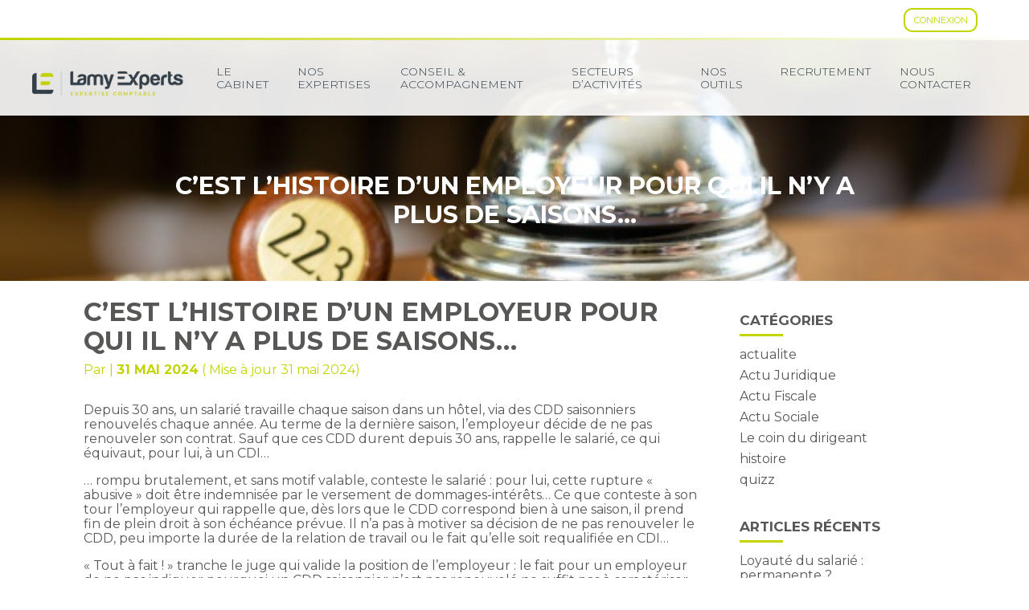

--- FILE ---
content_type: text/css
request_url: https://lamy-experts.fr/app/plugins/add-social-media-link/assets/css/styles.css?ver=6.5.3
body_size: 280
content:
.share-links {
  margin: 2em 0;
}

.share-links__link{
  display: inline-block;
  padding: 0.5em;
  font-size: 1.25em;
  margin-right: 0.5em;
  color: #fff;
  text-decoration: none;
  border-radius: 1em;
}
.share-links__link__facebook{
  background-color: #425b96;
}
.share-links__link__twitter{
  background-color: #54a8dc;
}
.share-links__link__linkedin{
  background-color: #3072ad;
}

.share-links .icon-social{
  fill: currentColor;
  width: 1em;
  height: 1em;
  display: block;
}
